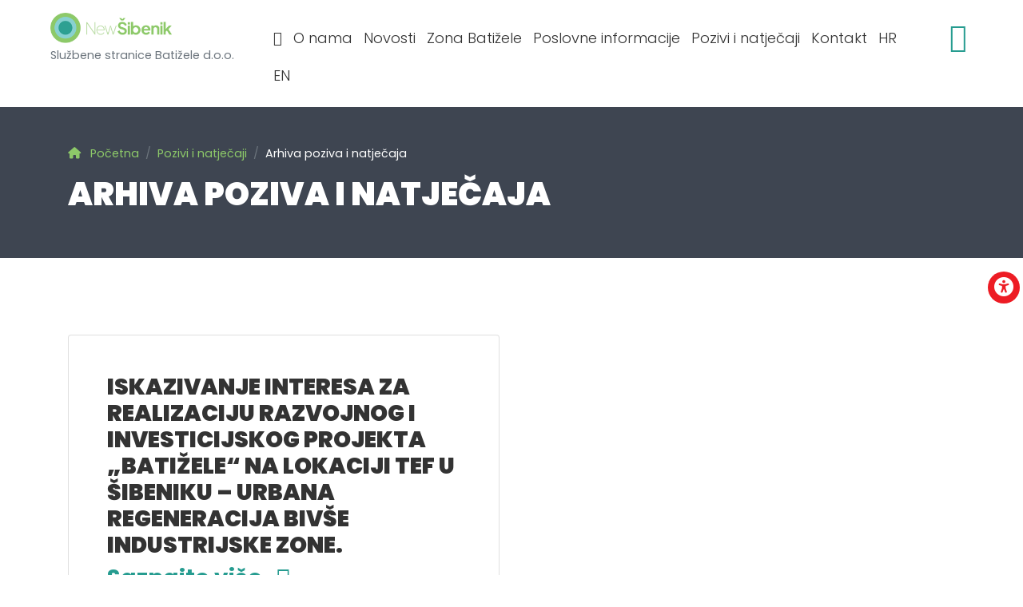

--- FILE ---
content_type: text/html; charset=UTF-8
request_url: http://www.new-sibenik.com/stranice/Arhiva%20poziva%20i%20natje%c4%8daja/42.html
body_size: 3872
content:
 
  <!doctype html>
<html lang="en">
  <head>
    <!-- Required meta tags -->
    <meta charset="utf-8">
    <meta http-equiv="Cache-control" content="public"><meta name="viewport" content="target-densitydpi=device-dpi, width=device-width, initial-scale=1.0, minimum-scale=1.0, maximum-scale=1.0, user-scalable=no"/><meta name="apple-mobile-web-app-capable" content="yes"/><meta http-equiv="Content-Language" content="hr" /><meta name="keywords" content=""><meta name="author" content="New Šibenik - Korak u budućnost"><meta property="og:title" content="Arhiva poziva i natječaja" /><meta property="og:url" content="http://www.new-sibenik.com/stranice/Arhiva%20poziva%20i%20natje%c4%8daja/42.html"/><meta property="og:image" content="https://www.new-sibenik.com/upload/stranice/2022/09/2022-09-30/42//tef002.jpg"/><title>Arhiva poziva i natječaja :: New Šibenik - Korak u budućnost</title>     
    <!-- Bootstrap CSS -->
    <link rel="stylesheet" href="https://www.new-sibenik.com/tpl/stil/css/bootstrap.min.css">
    <link rel="stylesheet" href="https://cdnjs.cloudflare.com/ajax/libs/font-awesome/6.1.0/css/all.min.css">
    <link rel="stylesheet" href="https://www.new-sibenik.com/tpl/stil/css/line-awesome.min.css">
    <link rel="stylesheet" href="https://www.new-sibenik.com/tpl/stil/css/fotorama.css">
    <link rel="stylesheet" href="https://www.new-sibenik.com/tpl/stil/css/slick.css">
    <link rel="stylesheet" href="https://www.new-sibenik.com/tpl/stil/css/slick-theme.css">
    <link rel="stylesheet" href="https://www.new-sibenik.com/tpl/stil/css/asb.css">
    <link rel="stylesheet" href="https://www.new-sibenik.com/tpl/stil/css/master.css">

     
  </head>
  <body>

  <header class="container-fluid mobile-hidden white-bg">
       
      <div class="row  py-3">
        
        <div class="col-md-3 col-3 "  >
          <a href="https://www.new-sibenik.com"> <img src="https://www.new-sibenik.com/tpl/stil/img/new-sibenik-logo.png" class=" pl-5 " width="200" alt=""></a>
          <br/><span class="text-muted pl-5 small">Službene stranice Batižele d.o.o.</span>
        </div>  
        <div class="col-md-8 pt-2">
          <ul class="nav    ">
          <li class="nav-item" ><a class="nav-link" href="https://www.new-sibenik.com"><i class="la la-home"></i></a></li>
            <li class="nav-item" ><a class="nav-link" href="https://www.new-sibenik.com/stranice/o-nama/19.html">O nama </a><ul class='child child1'><li class="nav-item" ><a class="nav-link" href="https://www.new-sibenik.com/stranice/osnovne-informacije/20.html">Osnovne informacije </a></li><li class="nav-item" ><a class="nav-link" href="https://www.new-sibenik.com/stranice/povijest/21.html">Povijest </a></li><li class="nav-item" ><a class="nav-link" href="https://www.new-sibenik.com/stranice/misija-i-vizija/22.html">Misija i vizija </a></li><li class="nav-item" ><a class="nav-link" href="https://www.new-sibenik.com/stranice/organi-drustva/23.html">Organi društva </a></li><li class="nav-item" ><a class="nav-link" href="https://www.new-sibenik.com/stranice/temeljni-kapital/24.html">Temeljni kapital </a></li></ul></li><li class="nav-item" ><a class="nav-link" href="https://www.new-sibenik.com/stranice/novosti/30.html">Novosti </a></li><li class="nav-item" ><a class="nav-link" href="https://www.new-sibenik.com/stranice/zona-batizele/2.html">Zona Batižele </a><ul class='child child1'><li class="nav-item" ><a class="nav-link" href="https://www.new-sibenik.com/stranice/o-zoni/25.html">O zoni </a><ul class='child child2'><li class="nav-item" ><a class="nav-link" href="https://www.new-sibenik.com/stranice/osnovne-informacije/6.html">Osnovne informacije </a></li><li class="nav-item" ><a class="nav-link" href="https://www.new-sibenik.com/stranice/povijest-lokacije/7.html">Povijest lokacije </a></li><li class="nav-item" ><a class="nav-link" href="https://www.new-sibenik.com/stranice/infrastruktura/8.html">Infrastruktura </a></li><li class="nav-item" ><a class="nav-link" href="https://www.new-sibenik.com/stranice/okolisni-uvjeti/9.html">Okolišni uvjeti </a></li><li class="nav-item" ><a class="nav-link" href="https://www.new-sibenik.com/stranice/vlasnistvo-zemljista/10.html">Vlasništvo zemljišta </a></li></ul></li><li class="nav-item" ><a class="nav-link" href="https://www.new-sibenik.com/stranice/novi-sibenik/3.html">Novi Šibenik </a><ul class='child child2'><li class="nav-item" ><a class="nav-link" href="https://www.new-sibenik.com/stranice/razvojne-pretpostavke/11.html">Razvojne pretpostavke </a></li><li class="nav-item" ><a class="nav-link" href="https://www.new-sibenik.com/stranice/novi-koncept-prostora/12.html">Novi koncept prostora </a></li><li class="nav-item" ><a class="nav-link" href="https://www.new-sibenik.com/stranice/pravni-okviri-urbanisticki-uvjeti/13.html">Pravni okviri / urbanistički uvjeti </a></li><li class="nav-item" ><a class="nav-link" href="https://www.new-sibenik.com/stranice/modeli-upravljanja/14.html">Modeli upravljanja </a></li></ul></li><li class="nav-item" ><a class="nav-link" href="https://www.new-sibenik.com/stranice/o-sibeniku/4.html">O Šibeniku </a><ul class='child child2'><li class="nav-item" ><a class="nav-link" href="https://www.new-sibenik.com/stranice/gospodarstvo/15.html">Gospodarstvo </a></li><li class="nav-item" ><a class="nav-link" href="https://www.new-sibenik.com/stranice/turizam/16.html">Turizam </a></li></ul></li></ul></li><li class="nav-item" ><a class="nav-link" href="https://www.new-sibenik.com/stranice/poslovne-informacije/26.html">Poslovne informacije </a><ul class='child child1'><li class="nav-item" ><a class="nav-link" href="https://www.new-sibenik.com/stranice/izvjesca-i-planovi/27.html">Izvješća i planovi </a><ul class='child child2'><li class="nav-item" ><a class="nav-link" href="https://www.new-sibenik.com/stranice/financijski-izvjestaji/28.html">Financijski izvještaji </a></li><li class="nav-item" ><a class="nav-link" href="https://www.new-sibenik.com/stranice/izvjesce-o-radu/29.html">Izvješće o radu </a></li><li class="nav-item" ><a class="nav-link" href="https://www.new-sibenik.com/stranice/planovi/31.html">Planovi </a></li></ul></li><li class="nav-item" ><a class="nav-link" href="https://www.new-sibenik.com/stranice/javna-nabava/32.html">Javna nabava </a><ul class='child child2'><li class="nav-item" ><a class="nav-link" href="https://www.new-sibenik.com/stranice/plan-javne-nabave/35.html">Plan javne nabave </a></li><li class="nav-item" ><a class="nav-link" href="https://www.new-sibenik.com/stranice/registar-ugovora/36.html">Registar ugovora </a></li></ul></li><li class="nav-item" ><a class="nav-link" href="https://www.new-sibenik.com/stranice/zapisnici-sa-sjednica/37.html">Zapisnici sa sjednica </a><ul class='child child2'><li class="nav-item" ><a class="nav-link" href="https://www.new-sibenik.com/stranice/sjednice-skupstine-drustva/38.html">Sjednice skupštine društva </a></li><li class="nav-item" ><a class="nav-link" href="https://www.new-sibenik.com/stranice/sjednice-nadzornog-odbora/39.html">Sjednice nadzornog odbora </a></li></ul></li><li class="nav-item" ><a class="nav-link" href="https://www.new-sibenik.com/stranice/ostali-dokumenti/40.html">Ostali dokumenti </a></li><li class="nav-item" ><a class="nav-link" href="https://www.new-sibenik.com/stranice/pravo-na-pristup-informacijama/41.html">Pravo na pristup informacijama </a></li></ul></li><li class="nav-item" ><a class="nav-link" href="https://www.new-sibenik.com/stranice/pozivi-i-natjecaji/1.html">Pozivi i natječaji </a><ul class='child child1'><li class="nav-item" ><a class="nav-link" href="https://www.new-sibenik.com/stranice/me-unarodni-javni-natjecaj-poziv-za-iskaz-interesa/44.html">Međunarodni javni natječaj - Poziv za iskaz interesa  </a><ul class='child child2'><li class="nav-item" ><a class="nav-link" href="https://www.new-sibenik.com/stranice/pitanja-i-odgovori/45.html">Pitanja i odgovori </a></li></ul></li><li class="nav-item" ><a class="nav-link" href="https://www.new-sibenik.com/stranice/Arhiva poziva i natječaja/42.html">Arhiva poziva i natječaja </a><ul class='child child2'><li class="nav-item" ><a class="nav-link" href="https://www.new-sibenik.com/stranice/iskazivanje-interesa-za-realizaciju-razvojnog-i-investicijskog-projekta-batizele-na-lokaciji-tef-u-sibeniku-urbana-regeneracija-bivse-industrijske-zone/43.html"> </a></li></ul></li></ul></li><li class="nav-item" ><a class="nav-link" href="https://www.new-sibenik.com/stranice/kontakt/5.html">Kontakt </a></li>            <li class="nav-item" ><a class="nav-link" href="https://www.new-sibenik.com/hr/">HR</a></li>
            <li class="nav-item" ><a class="nav-link" href="https://www.new-sibenik.com/en/">EN</a></li>
             
           </ul>
        </div>
        <div class="col-md-1 pt-2 ">
          <a id="open-sitemap" href=""> <i class="la la-bars la-2x blue-color mt-1"></i></a>
         <a href="" id="close-sitemap"> <i class="la la-times la-2x blue-color mt-1 "></i> </a>
        </div>
      </div>
        
  </header>

  <header class="container-fluid mobile-visible white-bg">
      <div class="container">
      <div class="row">
        
        <div class="col-md-3 col-5     "  >
          <a href="https://www.new-sibenik.com"> <img src="https://www.new-sibenik.com/tpl/stil/img/new-sibenik-logo.png" class="w-100 py-3" alt=""></a>
        </div>  
        <div class="col-md-9 col-7   py-3 pr-4 text-right">
          <a id="open-sitemap-m" href=""> <i class="la la-bars la-2x green-color"></i></a>
         <a href="" id="close-sitemap-m"> <i class="la la-times la-2x green-color"></i> </a> 
         
         
      </div>
      </div>
  </header>

  

  <section class="container-fluid" id="sitemap-container">
    
    <div class="row  ">
      <div class="col-md-2"></div>
      <div class="col-md-10   ">
         
        <div class="row">
           
		 <div class="col-md-2"> <div class="p-4  ">
		   	<h5 class="f900  py-3">
		   		<a class="text-uppercase black-color" href="https://www.new-sibenik.com/stranice/o-nama/19.html"> O nama </a>
			</h5><p><a href="https://www.new-sibenik.com/stranice/osnovne-informacije/20.html">Osnovne informacije</a></p><p><a href="https://www.new-sibenik.com/stranice/povijest/21.html">Povijest</a></p><p><a href="https://www.new-sibenik.com/stranice/misija-i-vizija/22.html">Misija i vizija</a></p><p><a href="https://www.new-sibenik.com/stranice/organi-drustva/23.html">Organi društva</a></p><p><a href="https://www.new-sibenik.com/stranice/temeljni-kapital/24.html">Temeljni kapital</a></p></div></div> 
		 <div class="col-md-2"> <div class="p-4  ">
		   	<h5 class="f900  py-3">
		   		<a class="text-uppercase black-color" href="https://www.new-sibenik.com/stranice/novosti/30.html"> Novosti </a>
			</h5></div></div> 
		 <div class="col-md-2"> <div class="p-4  ">
		   	<h5 class="f900  py-3">
		   		<a class="text-uppercase black-color" href="https://www.new-sibenik.com/stranice/zona-batizele/2.html"> Zona Batižele </a>
			</h5><p><a href="https://www.new-sibenik.com/stranice/o-zoni/25.html">O zoni</a></p><p><a href="https://www.new-sibenik.com/stranice/novi-sibenik/3.html">Novi Šibenik</a></p><p><a href="https://www.new-sibenik.com/stranice/o-sibeniku/4.html">O Šibeniku</a></p></div></div> 
		 <div class="col-md-2"> <div class="p-4  ">
		   	<h5 class="f900  py-3">
		   		<a class="text-uppercase black-color" href="https://www.new-sibenik.com/stranice/poslovne-informacije/26.html"> Poslovne informacije </a>
			</h5><p><a href="https://www.new-sibenik.com/stranice/izvjesca-i-planovi/27.html">Izvješća i planovi</a></p><p><a href="https://www.new-sibenik.com/stranice/javna-nabava/32.html">Javna nabava</a></p><p><a href="https://www.new-sibenik.com/stranice/zapisnici-sa-sjednica/37.html">Zapisnici sa sjednica</a></p><p><a href="https://www.new-sibenik.com/stranice/ostali-dokumenti/40.html">Ostali dokumenti</a></p><p><a href="https://www.new-sibenik.com/stranice/pravo-na-pristup-informacijama/41.html">Pravo na pristup informacijama</a></p></div></div> 
		 <div class="col-md-2"> <div class="p-4  ">
		   	<h5 class="f900  py-3">
		   		<a class="text-uppercase black-color" href="https://www.new-sibenik.com/stranice/pozivi-i-natjecaji/1.html"> Pozivi i natječaji </a>
			</h5><p><a href="https://www.new-sibenik.com/stranice/me-unarodni-javni-natjecaj-poziv-za-iskaz-interesa/44.html">Međunarodni javni natječaj - Poziv za iskaz interesa </a></p><p><a href="https://www.new-sibenik.com/stranice/Arhiva poziva i natječaja/42.html">Arhiva poziva i natječaja</a></p></div></div> 
		 <div class="col-md-2"> <div class="p-4  ">
		   	<h5 class="f900  py-3">
		   		<a class="text-uppercase black-color" href="https://www.new-sibenik.com/stranice/kontakt/5.html"> Kontakt </a>
			</h5></div></div>        </div>
      </div>
       
    </div>
 
  </section>

  <section class="container-fluid" id="sitemap-container-m">
    
    <div class="row  ">
      <div class="col-md-2"></div>
      <div class="col-md-10   ">
      <div class="row p-4">
          <div class="col-md-2 col-6">
            <a href="https://www.new-sibenik.com/en/">English</a>
          </div>
          <div class="col-md-2 col-6">
            <a href="https://www.new-sibenik.com/hr/">Hrvatski</a>
          </div>
        </div>
        <div class="row">
           
		 <div class="col-md-2"> <div class="p-4  ">
		   	<h5 class="f900  py-3">
		   		<a class="text-uppercase black-color" href="https://www.new-sibenik.com/stranice/o-nama/19.html"> O nama </a>
			</h5><p><a href="https://www.new-sibenik.com/stranice/osnovne-informacije/20.html">Osnovne informacije</a></p><p><a href="https://www.new-sibenik.com/stranice/povijest/21.html">Povijest</a></p><p><a href="https://www.new-sibenik.com/stranice/misija-i-vizija/22.html">Misija i vizija</a></p><p><a href="https://www.new-sibenik.com/stranice/organi-drustva/23.html">Organi društva</a></p><p><a href="https://www.new-sibenik.com/stranice/temeljni-kapital/24.html">Temeljni kapital</a></p></div></div> 
		 <div class="col-md-2"> <div class="p-4  ">
		   	<h5 class="f900  py-3">
		   		<a class="text-uppercase black-color" href="https://www.new-sibenik.com/stranice/novosti/30.html"> Novosti </a>
			</h5></div></div> 
		 <div class="col-md-2"> <div class="p-4  ">
		   	<h5 class="f900  py-3">
		   		<a class="text-uppercase black-color" href="https://www.new-sibenik.com/stranice/zona-batizele/2.html"> Zona Batižele </a>
			</h5><p><a href="https://www.new-sibenik.com/stranice/o-zoni/25.html">O zoni</a></p><p><a href="https://www.new-sibenik.com/stranice/novi-sibenik/3.html">Novi Šibenik</a></p><p><a href="https://www.new-sibenik.com/stranice/o-sibeniku/4.html">O Šibeniku</a></p></div></div> 
		 <div class="col-md-2"> <div class="p-4  ">
		   	<h5 class="f900  py-3">
		   		<a class="text-uppercase black-color" href="https://www.new-sibenik.com/stranice/poslovne-informacije/26.html"> Poslovne informacije </a>
			</h5><p><a href="https://www.new-sibenik.com/stranice/izvjesca-i-planovi/27.html">Izvješća i planovi</a></p><p><a href="https://www.new-sibenik.com/stranice/javna-nabava/32.html">Javna nabava</a></p><p><a href="https://www.new-sibenik.com/stranice/zapisnici-sa-sjednica/37.html">Zapisnici sa sjednica</a></p><p><a href="https://www.new-sibenik.com/stranice/ostali-dokumenti/40.html">Ostali dokumenti</a></p><p><a href="https://www.new-sibenik.com/stranice/pravo-na-pristup-informacijama/41.html">Pravo na pristup informacijama</a></p></div></div> 
		 <div class="col-md-2"> <div class="p-4  ">
		   	<h5 class="f900  py-3">
		   		<a class="text-uppercase black-color" href="https://www.new-sibenik.com/stranice/pozivi-i-natjecaji/1.html"> Pozivi i natječaji </a>
			</h5><p><a href="https://www.new-sibenik.com/stranice/me-unarodni-javni-natjecaj-poziv-za-iskaz-interesa/44.html">Međunarodni javni natječaj - Poziv za iskaz interesa </a></p><p><a href="https://www.new-sibenik.com/stranice/Arhiva poziva i natječaja/42.html">Arhiva poziva i natječaja</a></p></div></div> 
		 <div class="col-md-2"> <div class="p-4  ">
		   	<h5 class="f900  py-3">
		   		<a class="text-uppercase black-color" href="https://www.new-sibenik.com/stranice/kontakt/5.html"> Kontakt </a>
			</h5></div></div>        </div>
      </div>
       
    </div>
 
  </section>  

<section class="container-fluid stylish-color py-5">
	<div class="container   ">
		<div class="row   ">
			 
			<div class="col-md-12">
			<ol class="breadcrumb   white-color small">
                    <li class="breadcrumb-item"><a href="https://www.new-sibenik.com" class="red-text"><i class="fa fa-home"></i> &nbsp; Početna</a> </li>
                    <li class="breadcrumb-item"><a href="https://www.new-sibenik.com/stranice/pozivi-i-natjecaji/1.html">Pozivi i natječaji</a></li>                    <li class="breadcrumb-item active">Arhiva poziva i natječaja</li>
                </ol>
				<h1 class="f900   text-uppercase   white-color">Arhiva poziva i natječaja</h1>
			</div>
		</div>
	</div>
</section>

 

<section class="container-fluid py-5">
	<div class="container">
<div class="row  ">
    	<div class="col-md-12 pb-5">
				</div>
  
        <div class="col-md-6 mb-4     "> 
					 
					<div class=" card h-100 p-5 ">
					<h3 class="f900 text-uppercase">Iskazivanje interesa za realizaciju razvojnog i investicijskog projekta „Batižele“ na lokaciji TEF u Šibeniku – Urbana regeneracija bivše industrijske zone.</h3>
					<h3 class="f900 black-color pb-4" style="font-weight: 900; box-sizing: border-box; margin-top: 0px; margin-bottom: 0.5rem; font-size: 1.75rem; font-family: Poppins, sans-serif; padding-bottom: 1.5rem ... 
					<p class="m-0"><a class="blue-color font-weight-bold" href="https://www.new-sibenik.com/stranice/iskazivanje-interesa-za-realizaciju-razvojnog-i-investicijskog-projekta-batizele-na-lokaciji-tef-u-sibeniku-urbana-regeneracija-bivse-industrijske-zone/43.html"> Saznajte više &nbsp; 
					<i class="la la-arrow-right"></i></a></p>
					</div>
				  </div>    
     

 
	   </div>
  
</div>
</section>
 
  
        
        <section class="container-fluid stylish-color">
 <div class="container">
   
 <div class="row pt-5"><div class="col-md-12 text-center"><h1 class="f900 white-color text-uppercase">Dokumenti</h1></div></div>
   
    <div class="row pb-5  ">
      <div class="col-md-4">
        <div class="  pt-5   ">
          <div class="row">
            <a href="/docs/001_prilog_Status lokacije i tržišni uvjeti.pdf" class="white-color">
            <div class="col-md-2"><i class="las la-file-pdf la-2x blue-color"></i></div>
            <div class="col-md-10  font-weight-bold">Status lokacije i tržišni uvjeti<br/><small>6.7Mb | PDF</small></div>
            </a>
          </div>
          
         </div> 
      </div>
      <div class="col-md-4">
      <div class="  pt-5  ">
      <div class="row">
      <a href="/docs/Prijedlog razvojne strategije.pdf" class="white-color">
            <div class="col-md-2"><i class="las la-file-pdf blue-color la-2x"></i></div>
            <div class="col-md-10  font-weight-bold">Prijedlog razvojne strategije <br/><small>9.1Mb | PDF</small></div>
            </a>
          </div>
          
         </div> 
      </div>
      <div class="col-md-4">
      <div class="  pt-5   ">
      <div class="row">
      <a href="/docs/Akcijski plan i prioriteti provedbe.pdf" class="white-color">
            <div class="col-md-2"><i class="las la-file-pdf blue-color la-2x"></i></div>
            <div class="col-md-10  font-weight-bold">Akcijski plan i prioriteti provedbe <br/><small>37Mb | PDF</small></div>
            </a>

          </div>
          
         </div> 
      </div>
    </div>
  </div>
   
</div>
</section>

<section class="container-fluid blue-bg">
  <div class="container">
  <div class="row">
    
    <div class="col-md-12">
      <div class="row   py-5">
        <div class="col-md-3 mb-sm-0 mb-5">
          <h4 class="light-blue-color">Novi Šibenik  </h4>
          <h3 class="f900 white-color text-uppercase">Korak u <br/> budućnost</h3>
        </div>
        <div class="col-md-3 mb-sm-0 mb-5">
          <h4 class="light-blue-color">Batižele </h4>
          <h3 class="f900 white-color text-uppercase">Prostor  <br/> promjene</3>
        </div>
        <div class="col-md-3 mb-sm-0 mb-5">
          <h4 class="light-blue-color">Šibenik  </h4>
          <h3 class="f900 white-color text-uppercase">Grad uzbudljive <br/> povijesti</h3>
        </div>
        <div class="col-md-3">
          <h4 class="light-blue-color">Lifestyle  </h4>
          <h3 class="f900 white-color text-uppercase">Mediteran  <br/>kao nekad</h3>
        </div>





 
      </div>
    </div>
    
  </div>
  </div>
</section>
<div class="container">
<div class="row no-gutters  small" id="footer-container">
    
    <div class="col-md-8 border-right-t ">
      <div class="card-body">
        <h6 class="font-weight-bold blue-text text-uppercase">KONTAKT</h6>
        <hr>
        <p> <em class="la la-map blue-text"></em> &nbsp; Prilaz tvornici 39, 22000 Šibenik  </p>
        <p> <em class="la la-phone blue-text"></em> &nbsp;   &nbsp; • &nbsp; <em class="la la-envelope blue-text"></em> &nbsp; batizele@sibenik.hr  </p>
         
      </div>
    </div>
     
    <div class="col-md-4  ">
      <div class="card-body">
        <h6 class="font-weight-bold blue-text">INFORMACIJE</h6>
        <hr>
         
           <p><a role="link" class="white-text" href="https://www.new-sibenik.com/stranice/izjava-o-pristupacnosti/18.html">
			<em class="la la-angle-right blue-text"></em> &nbsp;Izjava o pristupačnosti</a></p>          
        
      </div>
    </div>
  </div>
  </div>


<footer class="container-fluid grey-bg">
  <div class="container">
  <div class="row py-4">
     
    <div class="col-md-6">
      <small>Copyright &copy;2026 &nbsp; &bull; &nbsp; Sva prava pridržana &nbsp; &bull; &nbsp; www.new-sibenik.com</small>
    </div>
    <div class="col-md-6 text-right">
    <small>Web dizajn & razvoj: MEDIAN kreativna rješenja</small>
    </div>
  </div>
  </div>
</footer >
 
       <script src="https://www.new-sibenik.com/tpl/stil/js/jquery-3.6.0.js"></script>
       <script src="https://www.new-sibenik.com/tpl/stil/js/bootstrap.bundle.min.js"></script>
       <script src="https://www.new-sibenik.com/tpl/stil/js/fotorama.js"></script>
       <script src="https://www.new-sibenik.com/tpl/stil/js/slick.min.js"></script>
       <script src="https://www.new-sibenik.com/tpl/stil/js/asb.js"></script>
       <script src="https://www.new-sibenik.com/tpl/stil/js/master.js"></script>
       <!--Start Cookie Script-->
<script type="text/javascript" charset="UTF-8" src="//cdn.cookie-script.com/s/e0ef34a6c0a12063dc14146b53525b32.js"></script>
<!--End Cookie Script-->
     </body>
  </html>

--- FILE ---
content_type: text/css
request_url: https://www.new-sibenik.com/tpl/stil/css/master.css
body_size: 663
content:
 
@import url('https://fonts.googleapis.com/css2?family=Poppins:ital,wght@0,100;0,200;0,300;0,400;0,500;0,600;0,700;0,800;0,900;1,100;1,200;1,300;1,400;1,500;1,600;1,700;1,800;1,900&display=swap');
body {font-size:18px; color:#333; margin:0; padding:0; font-weight:300;   overflow-x:hidden; font-family: 'Poppins', sans-serif;}

h1, h2, h3, h4, h5, h6 { font-weight:300}
.nom { margin:0 !important}

a:hover {text-decoration: none; color:#000}
a {color:#666}

.breadcrumb a {color:#8DC969}
.breadcrumb a:hover {color:#269C90}
.breadcrumb .active {color:#fff}

.fotorama .container {position:relative; z-index:999999999}
.fotorama h1 {font-size:64px; }

.overlay {position:absolute; left:0; right:0; top:0; bottom:0; background: rgba(0,0,0,0.5); z-index:999999}

.black-bg { background: #000;}
 
.white-color {color:#FFF;}
.white-bg {background:#FFF;}
.blue-color {color:#269C90}
.blue-bg {background:#269C90}
.grey-bg {background:#f2f2f2}

.green-color {color:#8DC969}
.green-bg {background:#8DC969}

.yellow-color {color:#BCBA1F}
.yellow-bg {background:#BCBA1F}

.light-blue-color {color:#95D5D4}
.light-blue-bg {background:#95D5D4}

.stylish-color { background:  #3E4551}

ol.breadcrumb { background: none !important; padding:0 !important}
strong {font-weight:bold !important}


.f900 {font-weight:900;  }

.rotate {transform: rotate(-90deg); display:block}

#sitemap-container {position:absolute; top:95px; bottom:0; left:0; right:0; z-index:9 ; display:none; background:#2DA092;  color:#fff ; padding-top:100px !important}
#sitemap-container a {color:#fff !important;}

#sitemap-container-m {position:absolute; top:0px;   left:0; right:0; z-index:9 ; display:none; background:#2DA092;  color:#fff ; padding-top:120px !important}
#sitemap-container-m a {color:#fff !important;}

a.nav-link {padding:10px 7px !important; }

.page-link {color:#269C90 !important}
.active .page-link {background:#269C90 !important; color:#fff !important}

 
.featured-slider-img {width:100%; height:900px; background-size: cover;
    background-repeat: no-repeat;}
.featured-slider-content {padding:250px 150px 150px 100px !important; height:900px; display:block; background: #f2f2f2 url(../img/pattern4.png) bottom right no-repeat;}
.featured-slider-content2 {padding:250px 150px 150px 100px !important; height:900px; display:block; background: #f2f2f2 url(../img/pattern4.png) bottom right no-repeat;}
    .featured-slider-content h1, .featured-slider-content2 h1 {font-size:60px; color:#000  }
.featured-slider-control {padding-top:250px;}
     
.featured-slider-social {padding-top:250px;}
.featured-slider-caption {position:absolute; bottom:0px; left:0; right:0; z-index:9999999999; color:#fff; background: rgb(255,255,255);
    background: linear-gradient(180deg, rgba(255,255,255,0) 13%, rgba(0,0,0,1) 100%);}
 
    ul.nav li a {font-weight:300; color:#333;}
    ul.nav li a:hover, ul.nav li a.active {font-weight:300; color:#88D1D0 !important}

.desktop-hidden {display:none !important}

 
 header.mobile-visible{ position:relative !important; z-index:9999999999}

header ul li ul {display:none;}

#close-sitemap {display:none}
#close-sitemap-m{display:none}

.mobile-visible {display:none;}

 
@media (max-width:960px) {

    header {position:absolute; z-index:9999999999999999999}
    .mobile-visible {display:block;}
    .mobile-hidden {display:none !important}
    .desktop-hidden {display:block !important}
    #sitemap-container {position:absolute; top:80px; left:0; right:0; z-index:9 ; display:none; background:#2DA092;  color:#fff }
    #img-slider {background:#2DA092}
    .featured-slider-control {padding-top:250px; display:none;}

    .featured-slider-content {padding:150px 50px 50px 50px !important; height:580px; display:block; background: #f2f2f2  ;}
.featured-slider-content2 {padding:150px 50px 50px 50px   !important; height:600px; display:block; background: #f2f2f2 ;}
.featured-slider-content h1, .featured-slider-content2 h1 {font-size:36px; color:#000  }

.featured-slider-img {width:100%; height:400px; background-size: cover;
    background-repeat: no-repeat;}

    .fotorama h1 {font-size:24px; }
     
    
 }



--- FILE ---
content_type: text/javascript
request_url: https://www.new-sibenik.com/tpl/stil/js/master.js
body_size: 262
content:
var $fotoramaDiv = $('.fotorama').fotorama();

   
  var fotorama = $fotoramaDiv.data('fotorama');

 
  $('#index-slider').fotorama({
	width:'100%',
	ratio: 16/7,
	allowfullscreen: false,
	nav: '',
	fit:'cover',
	autoplay: true,
	transition: 'crossfade'
  });


  if ($(window).width() < 960) {
	$('#index-slider').fotorama({
		width:'100%',
		height: '100%',
		allowfullscreen: false,
		nav: '',
		fit:'cover',
		autoplay: true,
		transition: 'crossfade'
	  });
 }
 else {
	$('#index-slider').fotorama({
		width:'100%',
		ratio: 16/7,
		allowfullscreen: false,
		nav: '',
		fit:'cover',
		autoplay: true,
		transition: 'crossfade'
	  }); 
 }

 

 $("a.slide-control").click(function() {
   var $id=$(this).attr('data-slide');
    fotorama.show($id);
     
  return false;
});
 

$("a[href='#top']").click(function() {
  $("html, body").animate({ scrollTop: 0 }, "slow");
  return false;
});

$( "#open-sitemap" ).click(function(event) {
	event.preventDefault();
	 
  	$("#sitemap-container").slideDown();
      $( "#close-sitemap" ).show();
      $( "#open-sitemap" ).hide();
 	 $("html, body").animate({ scrollTop: 0 }, "slow");
	  
});

$( "#close-sitemap" ).click(function(event) {
	event.preventDefault();
	$( "#open-sitemap" ).show();
	$( "#close-sitemap" ).hide();
	
  	$("#sitemap-container").slideUp();
	 
});

$( "#open-sitemap-m" ).click(function(event) {
	event.preventDefault();
	 
  	$("#sitemap-container-m").slideDown();
      $( "#close-sitemap-m" ).show();
      $( "#open-sitemap-m" ).hide();
 	 $("html, body").animate({ scrollTop: 0 }, "slow");
	  
});

$( "#close-sitemap-m" ).click(function(event) {
	event.preventDefault();
	$( "#open-sitemap-m" ).show();
	$( "#close-sitemap-m" ).hide();
	
  	$("#sitemap-container-m").slideUp();
	 
});

 
   
  